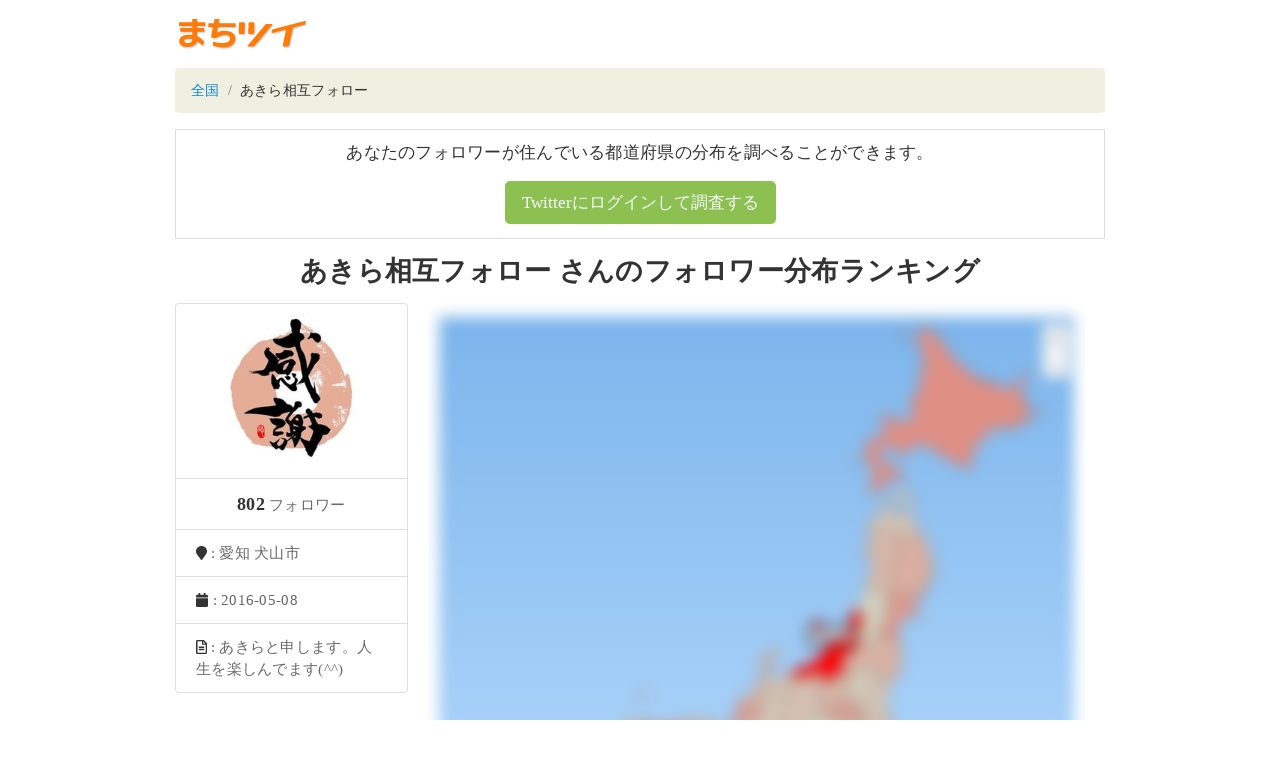

--- FILE ---
content_type: text/html; charset=utf-8
request_url: https://twitter-ranking.userlocal.jp/u/ulthqqlhgglshlhirqro
body_size: 2281
content:
<!DOCTYPE html>
<html lang="ja" class="h-100">
  <head>
    <title>あきら相互フォロー さんのフォロワー分布ランキング - TwitterRanking</title>

    <meta charset="UTF-8">
    <meta name="csrf-param" content="authenticity_token" />
<meta name="csrf-token" content="eS28mHfuwLkH7pTI07ss0NWlTb0k8qAL6xB5Xjv2mgkTTVvnp17adZNSv7el3IWfkK86zo6nsOEwOTX58MQSfA" />
    

    <meta name="viewport" content="width=device-width, initial-scale=1, shrink-to-fit=no">
    <meta property="og:image" content="https://twitter-ranking.userlocal.jp/images/ogp.png">
    <meta property="og:site_name" content="まちツイ">
    <meta property="og:locale" content="ja_JP">
    <meta name="keywords" content="Twitter,twitter,ツイッター,フォロワー,分布,フォロワー数,人気,ランキング,ranking">
    <meta property="og:url" content="https://twitter-ranking.userlocal.jp/u/ulthqqlhgglshlhirqro">
    <meta property="og:description" content="あなたのツイッターフォロワーは何県に多いかヒートマップ分析！">
    <meta name="description" content="あなたのツイッターフォロワーは何県に多いかヒートマップ分析！">
    <meta name="twitter:card" content="summary_large_image">
      <meta property="og:title" content="あきら相互フォロー さんのツイッターフォロワー分布ランキング">
  <meta property="og:type" content="article">


    <script src="/packs/javascripts/vendor-js-f9340218f348c21344e7.js"></script>
<script src="/packs/javascripts/user-f9340218f348c21344e7.js"></script>
<link rel="stylesheet" media="all" href="/packs/stylesheets/user-f9340218f348c21344e7.css" />
  </head>

  <body>
    <!-- Google Tag Manager -->
    <noscript><iframe src="//www.googletagmanager.com/ns.html?id=GTM-55B6G6"
    height="0" width="0" style="display:none;visibility:hidden"></iframe></noscript>
    <script>(function(w,d,s,l,i){w[l]=w[l]||[];w[l].push({'gtm.start':
    new Date().getTime(),event:'gtm.js'});var f=d.getElementsByTagName(s)[0],
    j=d.createElement(s),dl=l!='dataLayer'?'&l='+l:'';j.async=true;j.src=
    '//www.googletagmanager.com/gtm.js?id='+i+dl;f.parentNode.insertBefore(j,f);
    })(window,document,'script','dataLayer','GTM-55B6G6');</script>
    <!-- End Google Tag Manager -->

    <header>
      <div class="container text-center py-3">
        <div class="row">
          <div class="col-md-1">
            <a href="/"><img src="/images/logo.gif" /></a>
          </div>
        </div>
      </div>
    </header>

    <div class="container pb-3">
      <div class="breadcrumb mb-3">
          <li class="breadcrumb-item">
            <a href="/">全国</a>
          </li>
          <li class="breadcrumb-item">
            あきら相互フォロー
          </li>
      </div>
      

      
  <div class="machitwi-auth-panel mb-3">
    <p class="text-center panel-text">あなたのフォロワーが住んでいる都道府県の分布を調べることができます。</p>
    <div class="text-center mb-1">
      <button onclick="location.href='http://city.nakanohito.jp/form/request'" class="btn btn-success btn-lg text-light">Twitterにログインして調査する</button>
    </div>
  </div>


<h3 class="user-title text-center mb-3">あきら相互フォロー さんのフォロワー分布ランキング</h3>

<div class="row mx-0">
  <div class="col-xs-12 col-md-3 text-center px-0 mb-2">
    <ul class="list-group">
      <li class="list-group-item">
        <img class="profile-icon" onerror="this.src=&#39;/images/no_icon.png&#39;" src="https://pbs.twimg.com/profile_images/728998395285643264/TCealtdS_200x200.jpg" />
      </li>
      <li class="list-group-item text-center px-2">
        <span class="profile-follower">802</span>
        <span class="profile-text"> フォロワー</span>
      </li>
      <li class="list-group-item text-left">
        <i class="fa fa-map-marker" aria-hidden="true"></i>
        <span class="profile-text">: 愛知 犬山市</span>
      </li>
      <li class="list-group-item text-left">
        <i class="fa fa-calendar" aria-hidden="true"></i>
        <span class="profile-text">: 2016-05-08</span>
      </li>
      <li class="list-group-item text-left">
        <i class="far fa-file-alt" aria-hidden="true"></i>
        <span class="profile-text">: あきらと申します。人生を楽しんでます(^^)</span>
      </li>
    </ul>
  </div>

    <div class="col-xs-12 col-md-9 text-center user-content">
      <img class="w-100" src="/images/dummy_bunpu.png" />
    </div>
  <div id="linked-prefs" data-prefs="null"></div>
</div>

    </div>

    <footer class="text-center py-4 bg-dark text-white-50">
      <div class="pt-2 pb-4">
        <a target="_blank" class="text-white pointer" href="http://social.userlocal.jp/?stage=tw_unreg">削除依頼フォーム</a>
      </div>
      <div class="p-2">
        <a target="_blank" class="text-white-50" href="https://www.userlocal.jp">企業情報</a>
      </div>
      <small class="copyright">© 2007-2026 User Local,Inc. All Rights Reserved.</small>
    </footer>
  </body>
</html>


--- FILE ---
content_type: text/plain
request_url: https://www.google-analytics.com/j/collect?v=1&_v=j102&a=344356847&t=pageview&_s=1&dl=https%3A%2F%2Ftwitter-ranking.userlocal.jp%2Fu%2Fulthqqlhgglshlhirqro&ul=en-us%40posix&dt=%E3%81%82%E3%81%8D%E3%82%89%E7%9B%B8%E4%BA%92%E3%83%95%E3%82%A9%E3%83%AD%E3%83%BC%20%E3%81%95%E3%82%93%E3%81%AE%E3%83%95%E3%82%A9%E3%83%AD%E3%83%AF%E3%83%BC%E5%88%86%E5%B8%83%E3%83%A9%E3%83%B3%E3%82%AD%E3%83%B3%E3%82%B0%20-%20TwitterRanking&sr=1280x720&vp=1280x720&_u=YGBAgAABAAAAAC~&jid=2124146407&gjid=933501341&cid=1558801731.1768644199&tid=UA-51734112-8&_gid=1072155491.1768644199&_slc=1&gtm=45He61e1n7155B6G6v72297360za200zd72297360&gcd=13l3l3l3l1l1&dma=0&tag_exp=103116026~103200004~104527907~104528501~104684208~104684211~105391252~115495939~115616985~115938465~115938469~117041587&z=577432446
body_size: -454
content:
2,cG-66S7HR4674